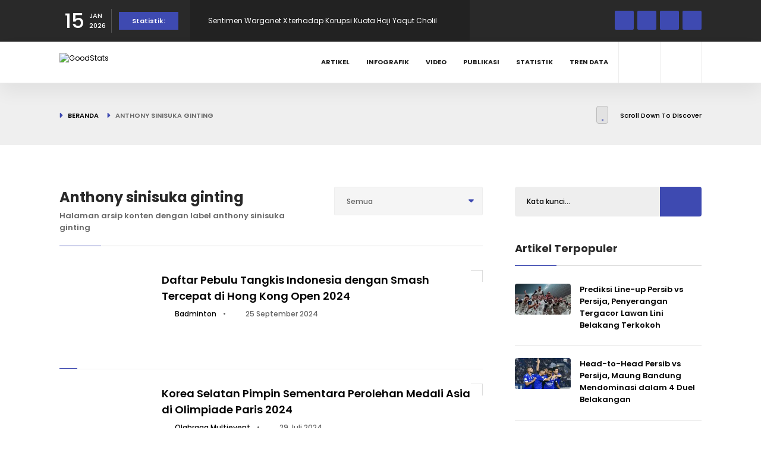

--- FILE ---
content_type: text/html; charset=UTF-8
request_url: https://goodstats.id/label/anthony-sinisuka-ginting
body_size: 8092
content:
<!doctype html>
<html lang="id">

<head>
    <meta charset="utf-8">
    <meta http-equiv="x-ua-compatible" content="ie=edge">
    <meta name="csrf-token" content="a6XdOY8jW2QQROAysE0eiXaqLI7tP7HjT4QmhMEj">
    <meta name="viewport" content="width=device-width, initial-scale=1, minimum-scale=1">
    <link rel="canonical" href="https://goodstats.id/label/anthony-sinisuka-ginting"/>

    <title>Anthony sinisuka ginting - GoodStats</title>

<!-- SEO tag data -->
<meta name="title" content="Anthony sinisuka ginting - GoodStats" />
<meta name="description" content="Halaman arsip konten dengan label anthony sinisuka ginting" />
<meta name="keywords" content="GoodStats,statistik,data">
<meta name="copyright" content="GoodStats">
<meta name="author" content="GoodStats">

    <meta name="robots" content="noindex, nofollow" />
    <meta name="googlebot" content="noindex, nofollow" />
    <meta name="googlebot-news" content="noindex, nofollow" />

<!-- og -->
<meta property="og:type" content="page" />
<meta property="og:title" content="Anthony sinisuka ginting - GoodStats" />
<meta property="og:description" content="Halaman arsip konten dengan label anthony sinisuka ginting" />
<meta property="og:image" content="https://dash.goodstats.id/uploads/options/cover.jpg" />
<meta property="og:url" content="https://goodstats.id/label/anthony-sinisuka-ginting" />
<meta property="og:site_name" content="GoodStats" />

<!-- twitter -->
<meta name="twitter:card" content="summary_large_image" />
<meta name="twitter:site" content="@GoodStatsid" />
<meta name="twitter:creator" content="@GoodStatsid" />
<meta name="twitter:title" content="Anthony sinisuka ginting - GoodStats" />
<meta name="twitter:description" content="Halaman arsip konten dengan label anthony sinisuka ginting" />
<meta name="twitter:image" content="https://dash.goodstats.id/uploads/options/cover.jpg" />
<meta name="twitter:image:alt" content="Anthony sinisuka ginting - GoodStats" />

<!-- favicon -->
<link rel="apple-touch-icon" sizes="180x180" href="https://goodstats.id/apple-touch-icon.png">
<link rel="icon" type="image/png" sizes="32x32" href="https://goodstats.id/favicon.ico">
<link rel="icon" type="image/png" sizes="16x16" href="https://goodstats.id/favicon.ico">
<link rel="manifest" href="https://goodstats.id/site.webmanifest">
<link rel="mask-icon" href="https://goodstats.id/safari-pinned-tab.svg" color="#5bbad5">
<meta name="msapplication-TileColor" content="#ffc40d">
<meta name="theme-color" content="#ffffff">

<link rel="preconnect" href="https://dash.goodstats.id">
<link rel="dns-prefetch" href="https://dash.goodstats.id">

    <link rel="preconnect" href="https://ik.imagekit.io">
    <link rel="dns-prefetch" href="https://ik.imagekit.io">

    <meta property="fb:app_id" content="5586560354762184"/>
<meta name="google-adsense-account" content="ca-pub-2945978044526481">

            <meta property="fb:app_id" content="5586560354762184"/>
<meta name="google-adsense-account" content="ca-pub-2945978044526481">
    
    <link href="https://goodstats.id/css/plugins.min.css?1755045372" rel="stylesheet" type="text/css" />
    <link rel="preload" as="style" href="https://goodstats.id/build/assets/app-JENXgflb.css" /><link rel="stylesheet" href="https://goodstats.id/build/assets/app-JENXgflb.css" />    <link rel="preload" href="https://goodstats.id/vendor/jquery-confirm/jquery-confirm.min.css" as="style"
        onload="this.onload=null;this.rel='stylesheet'">
    <noscript>
        <link rel="stylesheet" href="https://goodstats.id/vendor/jquery-confirm/jquery-confirm.min.css">
    </noscript>


    
            <!-- Google Tag Manager -->
<script async src="https://www.googletagmanager.com/gtag/js?id=G-MGTKBHMJBP"></script>
<script>
window.dataLayer = window.dataLayer || [];
    function gtag(){dataLayer.push(arguments);}
    gtag('js', new Date());

    gtag('config', 'G-MGTKBHMJBP');
</script>
<!-- End Google Tag Manager -->

<!-- Geniee Wrapper Head Tag -->
<!-- <script>
window.gnshbrequest = window.gnshbrequest || {cmd:[]};
  window.gnshbrequest.cmd.push(function(){
    window.gnshbrequest.registerPassback("1538162_goodstats.id_300x250");
    window.gnshbrequest.registerPassback("1538163_goodstats.id_728x90");
    // window.gnshbrequest.registerPassback("1538165_goodstats.id_320x50_overlay");
    window.gnshbrequest.forceInternalRequest();
  });

</script>
<script async src="https://cpt.geniee.jp/hb/v1/217274/919/wrapper.min.js"></script> -->
<!-- /Geniee Wrapper Head Tag -->

<script type="application/javascript" src="//anymind360.com/js/19725/ats.js"></script>
    </head>

<body>
            <!-- Google Tag Manager (noscript) -->
<noscript><iframe src="https://www.googletagmanager.com/ns.html?id=GTM-P3SHCBG"
height="0" width="0" style="display:none;visibility:hidden"></iframe></noscript>
<!-- End Google Tag Manager (noscript) -->

<script>
  window.fbAsyncInit = function() {
    FB.init({
      appId            : '1259900347786285',
      autoLogAppEvents : true,
      xfbml            : true,
      version          : 'v13.0'
    });
  };
</script>
<script async defer crossorigin="anonymous" src="https://connect.facebook.net/en_US/sdk.js"></script>

<!-- Geniee Wrapper Body Tag 1538165_goodstats.id_320x50_overlay -->
<div data-cptid="1538165_goodstats.id_320x50_overlay" style="display: block;">
<script>
  window.gnshbrequest.cmd.push(function() {
    window.gnshbrequest.applyPassback("1538165_goodstats.id_320x50_overlay", "[data-cptid='1538165_goodstats.id_320x50_overlay']");
  });
</script>
</div>
<!-- /Geniee Wrapper Body Tag 1538165_goodstats.id_320x50_overlay -->
    
    
    <div id="main">
        <div class="progress-bar-wrap">
            <div class="progress-bar color-bg"></div>
        </div>

        <header class="main-header">
            <div class="top-bar fl-wrap">
            <div class="container compact">
                <div class="date-holder">
                    <span class="date_num">15</span>
                    <span class="date_mounth">JAN</span>
                    <span class="date_year">2026</span>
                </div>
                                    <div class="header_news-ticker-wrap">
                        <div class="hnt_title">Statistik:</div>
                        <div class="header_news-ticker fl-wrap">
                            <ul>
                                                                    <li>
                                        <a href="https://data.goodstats.id/statistic/game-online-favorit-pria-dan-wanita-indonesia-2025-IZl1m?utm_source=internal&amp;utm_medium=top-bar&amp;utm_campaign=read-top-bar&amp;utm_content=IZl1m" title="Game Online Favorit Pria dan Wanita Indonesia 2025">Game Online Favorit Pria dan Wanita Indonesia 2025</a>
                                    </li>
                                                                    <li>
                                        <a href="https://data.goodstats.id/statistic/sentimen-warganet-x-terhadap-korupsi-kuota-haji-yaqut-cholil-X0Wp0?utm_source=internal&amp;utm_medium=top-bar&amp;utm_campaign=read-top-bar&amp;utm_content=X0Wp0" title="Sentimen Warganet X terhadap Korupsi Kuota Haji Yaqut Cholil">Sentimen Warganet X terhadap Korupsi Kuota Haji Yaqut Cholil</a>
                                    </li>
                                                                    <li>
                                        <a href="https://data.goodstats.id/statistic/sentimen-warganet-tiktok-terhadap-mens-rea-pandji-pragiwaksono-CYzrx?utm_source=internal&amp;utm_medium=top-bar&amp;utm_campaign=read-top-bar&amp;utm_content=CYzrx" title="Sentimen Warganet TikTok terhadap Mens Rea Pandji Pragiwaksono">Sentimen Warganet TikTok terhadap Mens Rea Pandji Pragiwaksono</a>
                                    </li>
                                                                    <li>
                                        <a href="https://data.goodstats.id/statistic/simak-besaran-umk-provinsi-kalimantan-tengah-2026-5BtCb?utm_source=internal&amp;utm_medium=top-bar&amp;utm_campaign=read-top-bar&amp;utm_content=5BtCb" title="Simak Besaran UMK Provinsi Kalimantan Tengah 2026">Simak Besaran UMK Provinsi Kalimantan Tengah 2026</a>
                                    </li>
                                                                    <li>
                                        <a href="https://data.goodstats.id/statistic/54-publik-yakin-indonesia-alami-resesi-pada-2026-9HEA3?utm_source=internal&amp;utm_medium=top-bar&amp;utm_campaign=read-top-bar&amp;utm_content=9HEA3" title="54% Publik Yakin Indonesia Alami Resesi pada 2026">54% Publik Yakin Indonesia Alami Resesi pada 2026</a>
                                    </li>
                                                            </ul>
                        </div>
                        <div class="n_contr-wrap">
                            <div class="n_contr p_btn"><i class="fas fa-caret-left"></i></div>
                            <div class="n_contr n_btn"><i class="fas fa-caret-right"></i></div>
                        </div>
                    </div>
                                <ul class="topbar-social">
                                            <li>
                            <a href="https://www.facebook.com/goodstats.id" target="_blank" rel="nofollow noopener noreferrer" title="Ikuti kami di Facebook"><i class="fab fa-facebook-f"></i></a>
                        </li>
                                                                <li>
                            <a href="https://twitter.com/goodstatsid" target="_blank" rel="nofollow noopener noreferrer" title="Ikuti kami di X"><i class="fab fa-x-twitter"></i></a>
                        </li>
                                                                <li>
                            <a href="https://www.instagram.com/goodstats.id/" target="_blank" rel="nofollow noopener noreferrer" title="Ikuti kami di Instagram"><i class="fab fa-instagram"></i></a>
                        </li>
                                                                <li>
                            <a href="https://www.tiktok.com/@goodstatsid" target="_blank" rel="nofollow noopener noreferrer" title="Ikuti kami di Tiktok"><i class="fab fa-tiktok"></i></a>
                        </li>
                                    </ul>
            </div>
        </div>
    
    <div class="header-inner fl-wrap">
        <div class="container compact">
            <a href="https://goodstats.id" class="logo-holder" title="GoodStats">
                <img class="lazy"
                    src="data:image/svg+xml,%3Csvg xmlns='http://www.w3.org/2000/svg' viewBox='0 0 112 30' class='img-fluid rounded mx-auto d-block' width='112' height='30'%3E%3Crect width='112' height='30' fill='%23cccccc'%3E%3C/rect%3E%3Ctext x='50%25' y='50%25' dominant-baseline='middle' text-anchor='middle' font-family='monospace' font-size='22px' fill='%238f8f8f'%3E%3C/text%3E%3C/svg%3E%3C!--%3Ca download='FILENAME.png' href='[data-uri]...'%3EDownload%3C/a%3E--%3E"
                    data-src="https://dash.goodstats.id/uploads/options/front-logo-dark.svg" alt="GoodStats" height="30" width="112" />
            </a>
            <div class="search_btn htact show_search-btn"><i class="fas fa-search"></i> <span class="header-tooltip">Pencarian</span></div>
                            <div class="srf_btn htact show-reg-form"><i class="fas fa-user"></i> <span class="header-tooltip">Masuk</span></div>
            
            <div class="header-search-wrap novis_sarch">
                <div class="widget-inner">
                    <form class="header-search-form" action="https://goodstats.id/search" method="GET">
                        <input name="q" id="se" type="text" class="search" placeholder="Kata kunci..." value="" />
                        <button class="search-submit" id="submit_btn"><i class="fas fa-search transition"></i> </button>
                    </form>
                </div>
            </div>

            <div class="nav-button-wrap">
                <div class="nav-button">
                    <span></span><span></span><span></span>
                </div>
            </div>

            <!--  navigation -->
            <div class="nav-holder main-menu">
                <nav>
                    <ul>
                                                    <li>
                                <a href="https://goodstats.id/article">Artikel</a>
                            </li>
                                                    <li>
                                <a href="https://goodstats.id/infographic">Infografik</a>
                            </li>
                                                    <li>
                                <a href="https://goodstats.id/video">Video</a>
                            </li>
                                                    <li>
                                <a href="https://goodstats.id/publication">Publikasi</a>
                            </li>
                                                    <li>
                                <a href="https://data.goodstats.id">Statistik</a>
                            </li>
                                                <li>
                            <a href="https://goodstats.id/data-trend">Tren Data</a>
                            <ul>
                                <li>
                                    <a href="https://goodstats.id/data-trend/harga-emas">Harga Emas</a>
                                </li>
                                <li>
                                    <a href="https://goodstats.id/data-trend/harga-bbm">Harga BBM</a>
                                </li>
                            </ul>
                        </li>
                    </ul>
                </nav>
            </div>
            <!-- navigation  end -->
        </div>
    </div>
</header>

        <div id="wrapper">
            <div class="content">
                    <div class="breadcrumbs-header fl-wrap">
        <div class="container compact">
            <div class="breadcrumbs-header_url">
                <a href="https://goodstats.id">Beranda</a>
                <span>Anthony sinisuka ginting</span>
            </div>
            <div class="scroll-down-wrap">
                <div class="mousey">
                    <div class="scroller"></div>
                </div>
                <span>Scroll Down To Discover</span>
            </div>
        </div>
    </div>

    <section>
        <div class="container compact">
            <div class="row">
                <div class="col-md-8">
                    <div class="main-container fl-wrap fix-container-init">
                        <div class="section-title w-60">
                            <h2>Anthony sinisuka ginting</h2>
                            <h4>
                                Halaman arsip konten dengan label anthony sinisuka ginting
                            </h4>

                            <div class="steader_opt steader_opt_abs">
                                <select name="sort" id="list" data-placeholder="Sort" class="style-select no-search-select sort-option">
                                    <option selected>Semua</option>
                                    <option value="article" >Artikel</option>
                                    <option value="infographic" >Infografik</option>
                                    <option value="video" >Video</option>
                                </select>
                            </div>
                        </div>
                        <div class="list-post-wrap">
                                                            <div class="list-post-wrap">
            <div class="list-post pb-4 mb-4 fl-wrap">
            <div class="list-post-media statistic square">
                <a href="https://data.goodstats.id/statistic/daftar-pebulu-tangkis-indonesia-dengan-smash-tercepat-di-hong-kong-open-2024-GIkOY" title="Daftar Pebulu Tangkis Indonesia dengan Smash Tercepat di Hong Kong Open 2024">
                    <div class="bg-wrap">
                        <div class="bg lazy" data-bg="https://ik.imagekit.io/goodid/nyc/goodstats/uploads/statistics/original/2024/09/25/daftar-pebulu-tangkis-indonesia-dengan-smash-tercepat-di-hong-kong-open-2024-AZqrXjfBTF.png?tr=w-620,h-348,fo-center"></div>
                    </div>
                </a>
            </div>
            <div class="list-post-content square">
                <h3><a href="https://data.goodstats.id/statistic/daftar-pebulu-tangkis-indonesia-dengan-smash-tercepat-di-hong-kong-open-2024-GIkOY" title="Daftar Pebulu Tangkis Indonesia dengan Smash Tercepat di Hong Kong Open 2024">Daftar Pebulu Tangkis Indonesia dengan Smash Tercepat di Hong Kong Open 2024</a></h3>
                <span class="post-date">
                                            <span class="d-none d-md-inline">
                            <i class="far fa-folder"></i> <a href="https://goodstats.id/topic/olahraga/badminton" title="Badminton">Badminton</a>
                            <span class="mx-2">•</span>
                        </span>
                                        <i class="far fa-clock"></i> 25 September 2024
                </span>
                <p class="d-none">Daniel Marthin menjadi pebulu tangkis dengan smash tercepat di Hong Kong Open 2024. Kecepatannya mencapai 470,7 km/jam.</p>
            </div>
        </div>
            <div class="list-post pb-4 mb-4 fl-wrap">
            <div class="list-post-media article square">
                <a href="https://goodstats.id/article/korea-selatan-pimpin-sementara-perolehan-medali-olimpiade-paris-2024-OtCe0" title="Korea Selatan Pimpin Sementara Perolehan Medali Asia di Olimpiade Paris 2024">
                    <div class="bg-wrap">
                        <div class="bg lazy" data-bg="https://ik.imagekit.io/goodid/nyc/goodstats/uploads/articles/original/2024/07/29/korea-selatan-pimpin-sementara-perolehan-medali-olimpiade-paris-2024-cDdZlqjhej.jpg?tr=w-857,h-400,fo-center"></div>
                    </div>
                </a>
            </div>
            <div class="list-post-content square">
                <h3><a href="https://goodstats.id/article/korea-selatan-pimpin-sementara-perolehan-medali-olimpiade-paris-2024-OtCe0" title="Korea Selatan Pimpin Sementara Perolehan Medali Asia di Olimpiade Paris 2024">Korea Selatan Pimpin Sementara Perolehan Medali Asia di Olimpiade Paris 2024</a></h3>
                <span class="post-date">
                                            <span class="d-none d-md-inline">
                            <i class="far fa-folder"></i> <a href="https://goodstats.id/topic/olahraga/olahraga-multievent" title="Olahraga Multievent">Olahraga Multievent</a>
                            <span class="mx-2">•</span>
                        </span>
                                        <i class="far fa-clock"></i> 29 Juli 2024
                </span>
                <p class="d-none">Per 28 Juli 2024 23.00 WIB, separuh medali emas diraih negara-negara Asia. Kemenangan Ginting dan Gregoria diharapkan mampu membawa medali bagi Indonesia.</p>
            </div>
        </div>
            <div class="list-post pb-4 mb-4 fl-wrap">
            <div class="list-post-media article square">
                <a href="https://goodstats.id/article/all-indonesian-final-terwujud-ginting-versus-jojo-di-all-england-2024-uTdHD" title="All Indonesian Final Terwujud, Ginting Versus Jojo di All England 2024!">
                    <div class="bg-wrap">
                        <div class="bg lazy" data-bg="https://ik.imagekit.io/goodid/nyc/goodstats/uploads/articles/original/2024/03/17/all-indonesian-final-terwujud-ginting-versus-jojo-di-all-england-2024-HsYCuE3qkN.jpg?tr=w-857,h-400,fo-center"></div>
                    </div>
                </a>
            </div>
            <div class="list-post-content square">
                <h3><a href="https://goodstats.id/article/all-indonesian-final-terwujud-ginting-versus-jojo-di-all-england-2024-uTdHD" title="All Indonesian Final Terwujud, Ginting Versus Jojo di All England 2024!">All Indonesian Final Terwujud, Ginting Versus Jojo di All England 2024!</a></h3>
                <span class="post-date">
                                            <span class="d-none d-md-inline">
                            <i class="far fa-folder"></i> <a href="https://goodstats.id/topic/olahraga/badminton" title="Badminton">Badminton</a>
                            <span class="mx-2">•</span>
                        </span>
                                        <i class="far fa-clock"></i> 17 Maret 2024
                </span>
                <p class="d-none">Indonesia dipastikan menyabet gelar juara tunggal putra All England 2024, setelah kosong selama 30 tahun. Hadiah sebesar US$91.000 menanti mereka.</p>
            </div>
        </div>
            <div class="list-post pb-4 mb-4 fl-wrap">
            <div class="list-post-media article square">
                <a href="https://goodstats.id/article/hasil-indonesia-open-2023-satu-satunya-wakil-indonesia-di-final-belum-berhasil-juara-mS6sU" title="Hasil Indonesia Open 2023: Satu-Satunya Wakil Indonesia di Final Belum Berhasil Juara">
                    <div class="bg-wrap">
                        <div class="bg lazy" data-bg="https://ik.imagekit.io/goodid/nyc/goodstats/uploads/articles/original/2023/06/19/hasil-indonesia-open-2023-satu-satunya-wakil-indonesia-di-final-belum-berhasil-juara-ahhN8js99P.jpg?tr=w-857,h-400,fo-center"></div>
                    </div>
                </a>
            </div>
            <div class="list-post-content square">
                <h3><a href="https://goodstats.id/article/hasil-indonesia-open-2023-satu-satunya-wakil-indonesia-di-final-belum-berhasil-juara-mS6sU" title="Hasil Indonesia Open 2023: Satu-Satunya Wakil Indonesia di Final Belum Berhasil Juara">Hasil Indonesia Open 2023: Satu-Satunya Wakil Indonesia di Final Belum Berhasil Juara</a></h3>
                <span class="post-date">
                                            <span class="d-none d-md-inline">
                            <i class="far fa-folder"></i> <a href="https://goodstats.id/topic/olahraga/badminton" title="Badminton">Badminton</a>
                            <span class="mx-2">•</span>
                        </span>
                                        <i class="far fa-clock"></i> 21 Juni 2023
                </span>
                <p class="d-none">Satu-satunya wakil Indonesia di final, Anthony Sinisuka Ginting harus takluk dari pemenang tunggal putra 2 edisi terakhir asal Denmark, Viktor Axelsen</p>
            </div>
        </div>
            <div class="list-post pb-4 mb-4 fl-wrap">
            <div class="list-post-media article square">
                <a href="https://goodstats.id/article/meski-belum-juara-lagi-selama-10-edisi-gelar-indonesia-di-tunggal-putra-indonesia-open-masih-jadi-yang-terbanyak-23MbH" title="Meski Belum Juara Lagi Selama 10 Edisi, Gelar Indonesia di Tunggal Putra Indonesia Open Masih Jadi yang Terbanyak">
                    <div class="bg-wrap">
                        <div class="bg lazy" data-bg="https://ik.imagekit.io/goodid/nyc/goodstats/uploads/articles/original/2023/06/19/meski-belum-juara-lagi-selama-10-edisi-gelar-indonesia-di-tunggal-putra-indonesia-open-masih-jadi-yang-terbanyak-sB4jk0vGgQ.jpg?tr=w-857,h-400,fo-center"></div>
                    </div>
                </a>
            </div>
            <div class="list-post-content square">
                <h3><a href="https://goodstats.id/article/meski-belum-juara-lagi-selama-10-edisi-gelar-indonesia-di-tunggal-putra-indonesia-open-masih-jadi-yang-terbanyak-23MbH" title="Meski Belum Juara Lagi Selama 10 Edisi, Gelar Indonesia di Tunggal Putra Indonesia Open Masih Jadi yang Terbanyak">Meski Belum Juara Lagi Selama 10 Edisi, Gelar Indonesia di Tunggal Putra Indonesia Open Masih Jadi yang Terbanyak</a></h3>
                <span class="post-date">
                                            <span class="d-none d-md-inline">
                            <i class="far fa-folder"></i> <a href="https://goodstats.id/topic/olahraga/badminton" title="Badminton">Badminton</a>
                            <span class="mx-2">•</span>
                        </span>
                                        <i class="far fa-clock"></i> 20 Juni 2023
                </span>
                <p class="d-none">Indonesia memang belum berhasil meraih podium tertinggi di nomor tunggal putra setelah terakhir kali dicatatkan oleh Simon Santoso pada edisi 2012 lalu</p>
            </div>
        </div>
    </div>
                                                    </div>
                        <div class="clearfix"></div>
                        
                    </div>
                </div>
                <div class="col-md-4">
                    <div class="sidebar-content fl-wrap fixed-bar">
                        <div class="box-widget fl-wrap">
    <div class="box-widget-content">
        <div class="search-widget fl-wrap">
            <form action="https://goodstats.id/search" method="GET">
                <input name="q" id="se12" type="text" class="search" placeholder="Kata kunci..."
                    value="" />
                <button class="search-submit2" id="submit_btn12" aria-label="Submit"><i class="fas fa-search"></i> </button>
            </form>
        </div>
    </div>
</div>

                        
                                                    <div class="box-widget fl-wrap">
    <div class="widget-title">Artikel Terpopuler</div>
    <div class="box-widget-content">
        <div class="post-widget-container fl-wrap">
                            <div class="post-widget-item fl-wrap">
                    <div class="post-widget-item-media">
                        <a href="https://goodstats.id/article/prediksi-line-up-persib-vs-persija-penyerangan-tergacor-lawan-lini-belakang-terkokoh-YgkRo" title="Prediksi Line-up Persib vs Persija, Penyerangan Tergacor Lawan Lini Belakang Terkokoh">
                            <img class="lazy"
                                src="data:image/svg+xml,%3Csvg xmlns='http://www.w3.org/2000/svg' viewBox='0 0 94 63' class='img-fluid rounded mx-auto d-block' width='94' height='63'%3E%3Crect width='94' height='63' fill='%23cccccc'%3E%3C/rect%3E%3Ctext x='50%25' y='50%25' dominant-baseline='middle' text-anchor='middle' font-family='monospace' font-size='22px' fill='%238f8f8f'%3E%3C/text%3E%3C/svg%3E%3C!--%3Ca download='FILENAME.png' href='[data-uri]...'%3EDownload%3C/a%3E--%3E"
                                data-src="https://ik.imagekit.io/goodid/nyc/goodstats/uploads/articles/original/2026/01/11/prediksi-line-up-persib-vs-persija-penyerangan-tergacor-lawan-lini-belakang-terkokoh-svDrxtQQrq.png?tr=w-180,h-100,fo-center" alt="Prediksi Line-up Persib vs Persija, Penyerangan Tergacor Lawan Lini Belakang Terkokoh" height="63" width="94" />
                        </a>
                    </div>
                    <div class="post-widget-item-content pt-0">
                        <h4><a href="https://goodstats.id/article/prediksi-line-up-persib-vs-persija-penyerangan-tergacor-lawan-lini-belakang-terkokoh-YgkRo" title="Prediksi Line-up Persib vs Persija, Penyerangan Tergacor Lawan Lini Belakang Terkokoh">Prediksi Line-up Persib vs Persija, Penyerangan Tergacor Lawan Lini Belakang Terkokoh</a></h4>
                    </div>
                </div>
                            <div class="post-widget-item fl-wrap">
                    <div class="post-widget-item-media">
                        <a href="https://goodstats.id/article/head-to-head-persib-vs-persija-macan-kemayoran-unggul-tipis-jumlah-victory-JrDUG" title="Head-to-Head Persib vs Persija, Maung Bandung Mendominasi dalam 4 Duel Belakangan">
                            <img class="lazy"
                                src="data:image/svg+xml,%3Csvg xmlns='http://www.w3.org/2000/svg' viewBox='0 0 94 63' class='img-fluid rounded mx-auto d-block' width='94' height='63'%3E%3Crect width='94' height='63' fill='%23cccccc'%3E%3C/rect%3E%3Ctext x='50%25' y='50%25' dominant-baseline='middle' text-anchor='middle' font-family='monospace' font-size='22px' fill='%238f8f8f'%3E%3C/text%3E%3C/svg%3E%3C!--%3Ca download='FILENAME.png' href='[data-uri]...'%3EDownload%3C/a%3E--%3E"
                                data-src="https://ik.imagekit.io/goodid/nyc/goodstats/uploads/articles/original/2026/01/11/head-to-head-persib-vs-persija-macan-kemayoran-unggul-tipis-jumlah-victory-ErATd0gv8n.jpg?tr=w-180,h-100,fo-center" alt="Head-to-Head Persib vs Persija, Maung Bandung Mendominasi dalam 4 Duel Belakangan" height="63" width="94" />
                        </a>
                    </div>
                    <div class="post-widget-item-content pt-0">
                        <h4><a href="https://goodstats.id/article/head-to-head-persib-vs-persija-macan-kemayoran-unggul-tipis-jumlah-victory-JrDUG" title="Head-to-Head Persib vs Persija, Maung Bandung Mendominasi dalam 4 Duel Belakangan">Head-to-Head Persib vs Persija, Maung Bandung Mendominasi dalam 4 Duel Belakangan</a></h4>
                    </div>
                </div>
                            <div class="post-widget-item fl-wrap">
                    <div class="post-widget-item-media">
                        <a href="https://goodstats.id/article/5-merek-minuman-teh-kemasan-paling-digemari-konsumen-indonesia-BLiiV" title="5 Merek Minuman Teh Kemasan Paling Digemari Konsumen Indonesia">
                            <img class="lazy"
                                src="data:image/svg+xml,%3Csvg xmlns='http://www.w3.org/2000/svg' viewBox='0 0 94 63' class='img-fluid rounded mx-auto d-block' width='94' height='63'%3E%3Crect width='94' height='63' fill='%23cccccc'%3E%3C/rect%3E%3Ctext x='50%25' y='50%25' dominant-baseline='middle' text-anchor='middle' font-family='monospace' font-size='22px' fill='%238f8f8f'%3E%3C/text%3E%3C/svg%3E%3C!--%3Ca download='FILENAME.png' href='[data-uri]...'%3EDownload%3C/a%3E--%3E"
                                data-src="https://ik.imagekit.io/goodid/nyc/goodstats/uploads/articles/original/2026/01/04/5-merek-minuman-teh-kemasan-paling-digemari-konsumen-indonesia-xcMLrGOeNG.jpg?tr=w-180,h-100,fo-center" alt="5 Merek Minuman Teh Kemasan Paling Digemari Konsumen Indonesia" height="63" width="94" />
                        </a>
                    </div>
                    <div class="post-widget-item-content pt-0">
                        <h4><a href="https://goodstats.id/article/5-merek-minuman-teh-kemasan-paling-digemari-konsumen-indonesia-BLiiV" title="5 Merek Minuman Teh Kemasan Paling Digemari Konsumen Indonesia">5 Merek Minuman Teh Kemasan Paling Digemari Konsumen Indonesia</a></h4>
                    </div>
                </div>
                            <div class="post-widget-item fl-wrap">
                    <div class="post-widget-item-media">
                        <a href="https://goodstats.id/article/10-provinsi-dengan-bumd-terbanyak-di-indonesia-jawa-tengah-memimpin-GA9mz" title="10 Provinsi dengan BUMD Terbanyak, Jawa Tengah Memimpin">
                            <img class="lazy"
                                src="data:image/svg+xml,%3Csvg xmlns='http://www.w3.org/2000/svg' viewBox='0 0 94 63' class='img-fluid rounded mx-auto d-block' width='94' height='63'%3E%3Crect width='94' height='63' fill='%23cccccc'%3E%3C/rect%3E%3Ctext x='50%25' y='50%25' dominant-baseline='middle' text-anchor='middle' font-family='monospace' font-size='22px' fill='%238f8f8f'%3E%3C/text%3E%3C/svg%3E%3C!--%3Ca download='FILENAME.png' href='[data-uri]...'%3EDownload%3C/a%3E--%3E"
                                data-src="https://ik.imagekit.io/goodid/nyc/goodstats/uploads/articles/original/2026/01/09/10-provinsi-dengan-bumd-terbanyak-di-indonesia-jawa-tengah-memimpin-W4e0WCo438.jpg?tr=w-180,h-100,fo-center" alt="10 Provinsi dengan BUMD Terbanyak, Jawa Tengah Memimpin" height="63" width="94" />
                        </a>
                    </div>
                    <div class="post-widget-item-content pt-0">
                        <h4><a href="https://goodstats.id/article/10-provinsi-dengan-bumd-terbanyak-di-indonesia-jawa-tengah-memimpin-GA9mz" title="10 Provinsi dengan BUMD Terbanyak, Jawa Tengah Memimpin">10 Provinsi dengan BUMD Terbanyak, Jawa Tengah Memimpin</a></h4>
                    </div>
                </div>
                            <div class="post-widget-item fl-wrap">
                    <div class="post-widget-item-media">
                        <a href="https://goodstats.id/article/jelang-duel-psbs-vs-bhayangkara-fc-tim-badai-pasifik-tak-terkalahkan-hadapi-tim-promosi-f3J4D" title="Jelang Duel PSBS vs Bhayangkara FC, Tim Badai Pasifik Tak Terkalahkan Hadapi Tim Promosi">
                            <img class="lazy"
                                src="data:image/svg+xml,%3Csvg xmlns='http://www.w3.org/2000/svg' viewBox='0 0 94 63' class='img-fluid rounded mx-auto d-block' width='94' height='63'%3E%3Crect width='94' height='63' fill='%23cccccc'%3E%3C/rect%3E%3Ctext x='50%25' y='50%25' dominant-baseline='middle' text-anchor='middle' font-family='monospace' font-size='22px' fill='%238f8f8f'%3E%3C/text%3E%3C/svg%3E%3C!--%3Ca download='FILENAME.png' href='[data-uri]...'%3EDownload%3C/a%3E--%3E"
                                data-src="https://ik.imagekit.io/goodid/nyc/goodstats/uploads/articles/original/2026/01/12/jelang-duel-psbs-vs-bhayangkara-fc-tim-badai-pasifik-tak-terkalahkan-hadapi-tim-promosi-uy6TcRbfCe.jpg?tr=w-180,h-100,fo-center" alt="Jelang Duel PSBS vs Bhayangkara FC, Tim Badai Pasifik Tak Terkalahkan Hadapi Tim Promosi" height="63" width="94" />
                        </a>
                    </div>
                    <div class="post-widget-item-content pt-0">
                        <h4><a href="https://goodstats.id/article/jelang-duel-psbs-vs-bhayangkara-fc-tim-badai-pasifik-tak-terkalahkan-hadapi-tim-promosi-f3J4D" title="Jelang Duel PSBS vs Bhayangkara FC, Tim Badai Pasifik Tak Terkalahkan Hadapi Tim Promosi">Jelang Duel PSBS vs Bhayangkara FC, Tim Badai Pasifik Tak Terkalahkan Hadapi Tim Promosi</a></h4>
                    </div>
                </div>
                    </div>
    </div>
</div>
                                            </div>
                </div>
            </div>
            <div class="limit-box fl-wrap"></div>
        </div>
    </section>

                </div>

            <footer class="fl-wrap main-footer">
    <div class="container compact">
        <div class="footer-widget-wrap fl-wrap">
            <div class="row">
                <div class="col-md-4">
                    <div class="footer-widget">
                        <div class="footer-widget-content">
                            <a href="https://goodstats.id" class="footer-logo" title="GoodStats">
                                <img class="lazy"
                                    src="data:image/svg+xml,%3Csvg xmlns='http://www.w3.org/2000/svg' viewBox='0 0 157 42' class='img-fluid rounded mx-auto d-block' width='157' height='42'%3E%3Crect width='157' height='42' fill='%23cccccc'%3E%3C/rect%3E%3Ctext x='50%25' y='50%25' dominant-baseline='middle' text-anchor='middle' font-family='monospace' font-size='22px' fill='%238f8f8f'%3E%3C/text%3E%3C/svg%3E%3C!--%3Ca download='FILENAME.png' href='[data-uri]...'%3EDownload%3C/a%3E--%3E"
                                    data-src="https://dash.goodstats.id/uploads/options/front-logo-light.svg" alt="GoodStats" height="42" width="157" />
                            </a>
                            <p>Berjalan lebih jauh, menyelam lebih dalam, jelajahi beragam data.</p>
                            <div class="footer-social fl-wrap">
                                <ul>
                                                                            <li>
                                            <a href="https://www.facebook.com/goodstats.id" target="_blank" rel="nofollow noopener noreferrer" title="Ikuti kami di Facebook"><i class="fab fa-facebook-f"></i></a>
                                        </li>
                                                                                                                <li>
                                            <a href="https://twitter.com/goodstatsid" target="_blank" rel="nofollow noopener noreferrer" title="Ikuti kami di X"><i class="fab fa-x-twitter"></i></a>
                                        </li>
                                                                                                                <li>
                                            <a href="https://www.instagram.com/goodstats.id/" target="_blank" rel="nofollow noopener noreferrer" title="Ikuti kami di Instagram"><i class="fab fa-instagram"></i></a>
                                        </li>
                                                                                                                <li>
                                            <a href="https://www.tiktok.com/@goodstatsid" target="_blank" rel="nofollow noopener noreferrer" title="Ikuti kami di Tiktok"><i class="fab fa-tiktok"></i></a>
                                        </li>
                                                                    </ul>
                            </div>
                        </div>
                    </div>
                </div>

                <div class="col-md-4">
                    <div class="footer-widget">
                        <div class="footer-widget-title">Kategori Konten </div>
                        <div class="footer-widget-content">
                            <div class="footer-list footer-box fl-wrap">
                                <ul>
                                                                            <li>
                                            <a href="https://goodstats.id/article?utm_source=internal&amp;utm_medium=footer&amp;utm_campaign=Explore Artikel">Artikel</a>
                                        </li>
                                                                            <li>
                                            <a href="https://goodstats.id/infographic?utm_source=internal&amp;utm_medium=footer&amp;utm_campaign=Explore Infografik">Infografik</a>
                                        </li>
                                                                            <li>
                                            <a href="https://goodstats.id/video?utm_source=internal&amp;utm_medium=footer&amp;utm_campaign=Explore Video">Video</a>
                                        </li>
                                                                            <li>
                                            <a href="https://data.goodstats.id?utm_source=internal&amp;utm_medium=footer&amp;utm_campaign=Explore Statistik">Statistik</a>
                                        </li>
                                                                    </ul>
                            </div>
                        </div>
                    </div>
                </div>

                <div class="col-md-4">
                    <div class="footer-widget">
                        <div class="footer-widget-title">Tautan</div>
                        <div class="footer-widget-content">
                            <div class="footer-list footer-box fl-wrap">
                                <ul>
                                                                            <li>
                                            <a href="https://goodstats.id/page/about">Tentang GoodStats</a>
                                        </li>
                                                                            <li>
                                            <a href="https://goodstats.id/page/about">Hubungi Kami</a>
                                        </li>
                                                                            <li>
                                            <a href="https://goodstats.id/page/pedoman-media-siber">Pedoman Media Siber</a>
                                        </li>
                                                                            <li>
                                            <a href="https://impact.goodnews.id/">Impact</a>
                                        </li>
                                                                    </ul>
                            </div>
                        </div>
                    </div>
                </div>

                
            </div>
        </div>
    </div>
    <div class="footer-bottom fl-wrap">
        <div class="container compact">
            <div class="copyright"><span>&#169; GoodStats v3.0.7.</span> Hak cipta dilindungi Undang-undang. </div>
            <div class="to-top"> <i class="fas fa-caret-up"></i></div>
                            <div class="subfooter-nav">
                    <ul>
                                                    <li>
                                <a href="https://goodstats.id/page/aturan">Aturan</a>
                            </li>
                                                    <li>
                                <a href="https://goodstats.id/page/privasi">Kebijakan Privasi</a>
                            </li>
                                            </ul>
                </div>
                    </div>
    </div>
</footer>
        </div>

                    <div class="main-register-container">
    <div class="reg-overlay close-reg-form"></div>
    <div class="main-register-holder">
        <div class="main-register-wrap fl-wrap">
            <div class="main-register tabs-act fl-wrap">
                <ul class="tabs-menu">
                    <li class="current">
                        <a href="#tab-1"><i class="fa fa-sign-in-alt"></i> Masuk</a>
                    </li>
                                    </ul>
                <div class="close-modal close-reg-form"><i class="fa fa-times"></i></div>
                <div id="tabs-container">
                    <div class="tab">
                        <div id="tab-1" class="tab-content first-tab">
                                                                                    <div class="custom-form">
                                <form method="post" action="https://goodstats.id/login" name="registerform">
                                    <input type="hidden" name="_token" value="a6XdOY8jW2QQROAysE0eiXaqLI7tP7HjT4QmhMEj" autocomplete="off">
                                    <label>
                                        Username / Alamat Surel <span>*</span>
                                    </label>
                                    <input name="login" type="text" onClick="this.select()" value="" required>
                                                                        <label>
                                        Sandi <span>*</span>
                                    </label>
                                    <input name="password" type="password" onClick="this.select()" value="" required>
                                                                        <div class="filter-tags">
                                        <input id="check-a" type="checkbox" name="remember">
                                        <label for="check-a">Ingat di perangkat ini</label>
                                    </div>
                                    <div class="lost_password">
                                        <a href="https://dash.goodstats.id/password/reset" target="_blank">Lupa Sandi?</a>
                                    </div>
                                    <div class="clearfix"></div>
                                    <button type="submit" class="log-submit-btn color-bg"><span>Masuk</span></button>
                                                                    </form>
                            </div>
                        </div>

                                            </div>

                                            <div class="log-separator fl-wrap"><span>atau</span></div>
                        <div class="soc-log  fl-wrap">
                            <p>Untuk mempercepat proses masuk atau pembuatan akun, bisa memakai akun media sosial.</p>
                            <a href="https://goodstats.id/auth/google/redirect"><i class="fa-brands fa-google"></i> Hubungkan dengan Google</a>
                            <a href="https://goodstats.id/auth/facebook/redirect"><i class="fa-brands fa-square-facebook"></i> Hubungkan dengan Facebook</a>
                        </div>
                                    </div>
            </div>
        </div>
    </div>
</div>
        
        
            </div>

    
    <script src="https://goodstats.id/js/jquery.min.js"></script>
    <script src="https://goodstats.id/js/plugins.js"></script>
    <script defer src="https://goodstats.id/vendor/jquery-confirm/jquery-confirm.min.js"></script>
    <script defer src="https://goodstats.id/vendor/wikipedia/wikipedia-preview.js"></script>
    <script src="https://goodstats.id/vendor/sticky-sidebar/ResizeSensor.min.js"></script>
    <script src="https://goodstats.id/vendor/sticky-sidebar/sticky-sidebar.min.js"></script>
    <script src="https://goodstats.id/js/scripts.min.js?1755557564"></script>
    <script src="https://goodstats.id/js/custom.min.js?1755557564"></script>
    <script src="https://goodstats.id/vendor/lazyload/lazyload.min.js"></script>
    <script>
            </script>

            <!-- footer script -->
<script async type="application/javascript"
        src="https://news.google.com/swg/js/v1/swg-basic.js"></script>
<script>
  (self.SWG_BASIC = self.SWG_BASIC || []).push( basicSubscriptions => {
    basicSubscriptions.init({
      type: "NewsArticle",
      isPartOfType: ["Product"],
      isPartOfProductId: "CAow9_DJCw:openaccess",
      clientOptions: { theme: "light", lang: "id" },
    });
  });
</script>
    
        <script>
        $('.sort-option').on('change', function(e) {
            let t = $(this);
            if (t.val() == '') {
                location.href = "https://goodstats.id/label/anthony-sinisuka-ginting"
            } else {
                location.href = "https://goodstats.id/label/anthony-sinisuka-ginting?sort=" + t.val()
            }
        });
    </script>
<script src="https://hcaptcha.com/1/api.js?" async defer></script>

<script defer src="https://static.cloudflareinsights.com/beacon.min.js/vcd15cbe7772f49c399c6a5babf22c1241717689176015" integrity="sha512-ZpsOmlRQV6y907TI0dKBHq9Md29nnaEIPlkf84rnaERnq6zvWvPUqr2ft8M1aS28oN72PdrCzSjY4U6VaAw1EQ==" data-cf-beacon='{"version":"2024.11.0","token":"5378e8dfca6f4a3888a9812997a8538c","r":1,"server_timing":{"name":{"cfCacheStatus":true,"cfEdge":true,"cfExtPri":true,"cfL4":true,"cfOrigin":true,"cfSpeedBrain":true},"location_startswith":null}}' crossorigin="anonymous"></script>
<script>(function(){function c(){var b=a.contentDocument||a.contentWindow.document;if(b){var d=b.createElement('script');d.innerHTML="window.__CF$cv$params={r:'9be6c2f9ead6fa0f',t:'MTc2ODQ5NDY2Nw=='};var a=document.createElement('script');a.src='/cdn-cgi/challenge-platform/scripts/jsd/main.js';document.getElementsByTagName('head')[0].appendChild(a);";b.getElementsByTagName('head')[0].appendChild(d)}}if(document.body){var a=document.createElement('iframe');a.height=1;a.width=1;a.style.position='absolute';a.style.top=0;a.style.left=0;a.style.border='none';a.style.visibility='hidden';document.body.appendChild(a);if('loading'!==document.readyState)c();else if(window.addEventListener)document.addEventListener('DOMContentLoaded',c);else{var e=document.onreadystatechange||function(){};document.onreadystatechange=function(b){e(b);'loading'!==document.readyState&&(document.onreadystatechange=e,c())}}}})();</script></body>

</html>


--- FILE ---
content_type: application/javascript; charset=UTF-8
request_url: https://goodstats.id/cdn-cgi/challenge-platform/h/b/scripts/jsd/d251aa49a8a3/main.js?
body_size: 8356
content:
window._cf_chl_opt={AKGCx8:'b'};~function(N6,ej,eI,eQ,ek,ey,ed,eV,N0,N1){N6=B,function(e,N,NI,N5,x,G){for(NI={e:265,N:445,x:255,G:282,g:285,f:251,S:422,l:260,v:371},N5=B,x=e();!![];)try{if(G=parseInt(N5(NI.e))/1+parseInt(N5(NI.N))/2+parseInt(N5(NI.x))/3+-parseInt(N5(NI.G))/4+-parseInt(N5(NI.g))/5*(-parseInt(N5(NI.f))/6)+parseInt(N5(NI.S))/7*(parseInt(N5(NI.l))/8)+-parseInt(N5(NI.v))/9,G===N)break;else x.push(x.shift())}catch(g){x.push(x.shift())}}(o,398224),ej=this||self,eI=ej[N6(249)],eQ=null,ek=em(),ey=function(G5,G4,G1,G0,xa,xV,xd,Nl,N,x,G,g){return G5={e:280,N:224,x:425,G:432,g:360},G4={e:358,N:221,x:388,G:387,g:375,f:300,S:363,l:382,v:400,P:413,A:375,L:333,U:274,h:411,z:388,C:375,s:300,E:388,O:269,n:356,W:323,K:311,R:220,T:358,Z:221,j:356,I:236,Q:455,J:336,b:364,c:318,H:413,i:270,D:366,F:413,m:375,k:423,M:229,y:385,d:329,V:375,a:429,X:242,Y:375},G1={e:324,N:314,x:392,G:275,g:299,f:301,S:321},G0={e:220},xa={e:239,N:321,x:242,G:415,g:228,f:352,S:429,l:228,v:257,P:220,A:420,L:411,U:356,h:220,z:439,C:420,s:356,E:220,O:460,n:439,W:404,K:356,R:313,T:375,Z:366,j:440,I:296,Q:276,J:415,b:228,c:352,H:460,i:220,D:420,F:356,m:220,k:326,M:356,y:295,d:356,V:366,a:220,X:411,Y:306,t0:356,t1:286,t2:448,t3:269,t4:302,t5:278,t6:437,t7:356,t8:388,t9:256,tt:393,to:286,tu:329},xV={e:339,N:246},xd={e:339,N:242},Nl=N6,N={'HmJBE':Nl(G5.e),'EmHDb':function(f,S){return f(S)},'IELuD':function(f,S){return f<S},'OcVHe':function(f,S){return f+S},'lSLJv':function(f,S){return f<S},'BcrUl':function(f,S){return S==f},'VTlcJ':function(f,S){return S==f},'wbDSw':function(f,S){return f>S},'OicDr':function(f,S){return f-S},'Jjgzh':function(f,S){return S==f},'VfSdO':function(f,S){return f<S},'CoieK':function(f,S){return f|S},'LkwMN':function(f,S){return S!==f},'qfgyt':function(f,S){return f-S},'HXkcP':function(f,S){return f|S},'SYvzO':function(f,S){return f-S},'CsfGD':function(f,S){return f(S)},'FQevi':function(f,S){return f<<S},'hOFlO':function(f,S){return f<S},'dnkRE':function(f,S){return S|f},'SIPlU':function(f,S){return S==f},'EeeSP':function(f,S){return f-S},'vjupZ':function(f,S){return f(S)},'fpYQi':function(f,S){return S==f},'POwTx':function(f,S){return f-S},'gsPnj':function(f,S,l){return f(S,l)},'WBMzP':function(f,S){return S!==f},'wFyaI':function(f,S){return S==f},'kNLuV':function(f,S){return f>S},'VpoKS':function(f,S){return S!=f},'gvXjB':Nl(G5.N),'DyDqy':function(f,S){return f==S},'zXLFF':function(f,S){return f*S},'pSxkj':function(f,S){return S!=f},'PhdKf':function(f,S){return f&S},'tOpNe':Nl(G5.x),'rPQzE':function(f,S){return f>S},'PSgiz':function(f,S){return S!=f},'hkgyE':function(f,S){return f&S},'MjQQN':function(f,S){return S==f},'goerL':function(f,S){return f(S)},'VfiFj':function(f,S){return f!=S},'WeeqK':function(f,S){return S*f},'zDCRW':function(f,S){return f(S)},'TKCkC':function(f,S){return f-S}},x=String[Nl(G5.G)],G={'h':function(f,Nv,S,l){return Nv=Nl,S={},S[Nv(xV.e)]=N[Nv(xV.N)],l=S,f==null?'':G.g(f,6,function(P,NP){return NP=Nv,l[NP(xd.e)][NP(xd.N)](P)})},'g':function(S,P,A,NA,L,U,z,C,s,E,O,W,K,R,T,Z,j,I){if(NA=Nl,S==null)return'';for(U={},z={},C='',s=2,E=3,O=2,W=[],K=0,R=0,T=0;N[NA(xa.e)](T,S[NA(xa.N)]);T+=1)if(Z=S[NA(xa.x)](T),Object[NA(xa.G)][NA(xa.g)][NA(xa.f)](U,Z)||(U[Z]=E++,z[Z]=!0),j=N[NA(xa.S)](C,Z),Object[NA(xa.G)][NA(xa.g)][NA(xa.f)](U,j))C=j;else{if(Object[NA(xa.G)][NA(xa.l)][NA(xa.f)](z,C)){if(NA(xa.v)===NA(xa.v)){if(256>C[NA(xa.P)](0)){for(L=0;N[NA(xa.A)](L,O);K<<=1,N[NA(xa.L)](R,P-1)?(R=0,W[NA(xa.U)](A(K)),K=0):R++,L++);for(I=C[NA(xa.h)](0),L=0;8>L;K=I&1.73|K<<1,N[NA(xa.z)](R,P-1)?(R=0,W[NA(xa.U)](A(K)),K=0):R++,I>>=1,L++);}else{for(I=1,L=0;N[NA(xa.C)](L,O);K=I|K<<1.91,N[NA(xa.z)](R,P-1)?(R=0,W[NA(xa.s)](A(K)),K=0):R++,I=0,L++);for(I=C[NA(xa.E)](0),L=0;N[NA(xa.O)](16,L);K=I&1|K<<1.29,N[NA(xa.n)](R,N[NA(xa.W)](P,1))?(R=0,W[NA(xa.K)](A(K)),K=0):R++,I>>=1,L++);}s--,N[NA(xa.R)](0,s)&&(s=Math[NA(xa.T)](2,O),O++),delete z[C]}else N[NA(xa.Z)](x,G)}else for(I=U[C],L=0;N[NA(xa.j)](L,O);K=N[NA(xa.I)](K<<1,I&1),N[NA(xa.n)](R,P-1)?(R=0,W[NA(xa.s)](A(K)),K=0):R++,I>>=1,L++);C=(s--,s==0&&(s=Math[NA(xa.T)](2,O),O++),U[j]=E++,String(Z))}if(N[NA(xa.Q)]('',C)){if(Object[NA(xa.J)][NA(xa.b)][NA(xa.c)](z,C)){if(N[NA(xa.H)](256,C[NA(xa.i)](0))){for(L=0;N[NA(xa.D)](L,O);K<<=1,P-1==R?(R=0,W[NA(xa.F)](N[NA(xa.Z)](A,K)),K=0):R++,L++);for(I=C[NA(xa.m)](0),L=0;8>L;K=N[NA(xa.I)](K<<1.79,I&1.11),R==N[NA(xa.k)](P,1)?(R=0,W[NA(xa.M)](N[NA(xa.Z)](A,K)),K=0):R++,I>>=1,L++);}else{for(I=1,L=0;L<O;K=N[NA(xa.y)](K<<1,I),P-1==R?(R=0,W[NA(xa.d)](N[NA(xa.V)](A,K)),K=0):R++,I=0,L++);for(I=C[NA(xa.a)](0),L=0;16>L;K=K<<1.58|1.86&I,N[NA(xa.X)](R,N[NA(xa.Y)](P,1))?(R=0,W[NA(xa.t0)](N[NA(xa.t1)](A,K)),K=0):R++,I>>=1,L++);}s--,s==0&&(s=Math[NA(xa.T)](2,O),O++),delete z[C]}else for(I=U[C],L=0;L<O;K=N[NA(xa.t2)](K,1)|I&1.3,R==P-1?(R=0,W[NA(xa.M)](A(K)),K=0):R++,I>>=1,L++);s--,s==0&&O++}for(I=2,L=0;N[NA(xa.t3)](L,O);K=N[NA(xa.t4)](K<<1.71,I&1),N[NA(xa.t5)](R,N[NA(xa.t6)](P,1))?(R=0,W[NA(xa.t7)](N[NA(xa.t8)](A,K)),K=0):R++,I>>=1,L++);for(;;)if(K<<=1,N[NA(xa.t9)](R,N[NA(xa.tt)](P,1))){W[NA(xa.s)](N[NA(xa.to)](A,K));break}else R++;return W[NA(xa.tu)]('')},'j':function(f,NL,xY,l,P,A){if(NL=Nl,N[NL(G1.e)](NL(G1.N),NL(G1.N)))xY={e:392,N:407},l={},l[NL(G1.x)]=function(L,U){return U===L},P=l,A=S(),N[NL(G1.G)](l,A.r,function(E,NU){NU=NL,P[NU(xY.e)](typeof U,NU(xY.N))&&C(E),z()}),A.e&&U(NL(G1.g),A.e);else return f==null?'':N[NL(G1.f)]('',f)?null:G.i(f[NL(G1.S)],32768,function(l,Nh){return Nh=NL,f[Nh(G0.e)](l)})},'i':function(S,P,A,Nz,L,U,z,C,s,E,O,W,K,R,T,Z,j,I,i,Q,J,H){for(Nz=Nl,L={},L[Nz(G4.e)]=function(D,F){return D<<F},L[Nz(G4.N)]=function(D,F){return D&F},U=L,z=[],C=4,s=4,E=3,O=[],R=N[Nz(G4.x)](A,0),T=P,Z=1,W=0;N[Nz(G4.G)](3,W);z[W]=W,W+=1);for(j=0,I=Math[Nz(G4.g)](2,2),K=1;N[Nz(G4.f)](K,I);)for(Q=N[Nz(G4.S)][Nz(G4.l)]('|'),J=0;!![];){switch(Q[J++]){case'0':N[Nz(G4.v)](0,T)&&(T=P,R=A(Z++));continue;case'1':H=R&T;continue;case'2':j|=N[Nz(G4.P)](0<H?1:0,K);continue;case'3':T>>=1;continue;case'4':K<<=1;continue}break}switch(j){case 0:for(j=0,I=Math[Nz(G4.A)](2,8),K=1;N[Nz(G4.L)](K,I);H=N[Nz(G4.U)](R,T),T>>=1,N[Nz(G4.h)](0,T)&&(T=P,R=N[Nz(G4.z)](A,Z++)),j|=(0<H?1:0)*K,K<<=1);i=x(j);break;case 1:for(j=0,I=Math[Nz(G4.C)](2,16),K=1;N[Nz(G4.s)](K,I);H=R&T,T>>=1,T==0&&(T=P,R=N[Nz(G4.E)](A,Z++)),j|=(N[Nz(G4.O)](0,H)?1:0)*K,K<<=1);i=x(j);break;case 2:return''}for(W=z[3]=i,O[Nz(G4.n)](i);;)if(Nz(G4.W)===N[Nz(G4.K)]){for(F=1,I=0;j<M;i=V<<1.98|T,X==Y-1?(t0=0,t1[Nz(G4.n)](t2(t3)),t4=0):t5++,t6=0,y++);for(t7=t8[Nz(G4.R)](0),t9=0;16>tt;tu=U[Nz(G4.T)](tB,1)|U[Nz(G4.Z)](te,1),tN==tx-1?(tG=0,tg[Nz(G4.j)](tf(tS)),tl=0):tv++,tP>>=1,to++);}else{if(N[Nz(G4.I)](Z,S))return'';for(j=0,I=Math[Nz(G4.g)](2,E),K=1;N[Nz(G4.Q)](K,I);H=N[Nz(G4.J)](R,T),T>>=1,N[Nz(G4.b)](0,T)&&(T=P,R=N[Nz(G4.c)](A,Z++)),j|=N[Nz(G4.H)](0<H?1:0,K),K<<=1);switch(i=j){case 0:for(j=0,I=Math[Nz(G4.C)](2,8),K=1;N[Nz(G4.i)](K,I);H=R&T,T>>=1,0==T&&(T=P,R=N[Nz(G4.D)](A,Z++)),j|=N[Nz(G4.F)](0<H?1:0,K),K<<=1);z[s++]=x(j),i=s-1,C--;break;case 1:for(j=0,I=Math[Nz(G4.m)](2,16),K=1;I!=K;H=R&T,T>>=1,0==T&&(T=P,R=A(Z++)),j|=N[Nz(G4.k)](0<H?1:0,K),K<<=1);z[s++]=N[Nz(G4.M)](x,j),i=N[Nz(G4.y)](s,1),C--;break;case 2:return O[Nz(G4.d)]('')}if(0==C&&(C=Math[Nz(G4.V)](2,E),E++),z[i])i=z[i];else if(s===i)i=N[Nz(G4.a)](W,W[Nz(G4.X)](0));else return null;O[Nz(G4.j)](i),z[s++]=W+i[Nz(G4.X)](0),C--,W=i,0==C&&(C=Math[Nz(G4.Y)](2,E),E++)}}},g={},g[Nl(G5.g)]=G.h,g}(),ed={},ed[N6(444)]='o',ed[N6(330)]='s',ed[N6(380)]='u',ed[N6(342)]='z',ed[N6(397)]='n',ed[N6(369)]='I',ed[N6(348)]='b',eV=ed,ej[N6(241)]=function(N,x,G,g,GU,GL,GA,NE,S,A,L,U,h,z,C){if(GU={e:343,N:345,x:346,G:343,g:409,f:395,S:394,l:308,v:235,P:403,A:321,L:244,U:452,h:243,z:327,C:284,s:408,E:319},GL={e:259,N:321,x:398},GA={e:415,N:228,x:352,G:356},NE=N6,S={'vzOgJ':function(s,E){return s<E},'Ocihe':function(s,E){return s===E},'oIhnd':function(s,E){return s+E},'IqzDL':function(s,E,O){return s(E,O)},'WdlAc':function(s,E){return s+E},'YjBGS':function(s,E){return s+E}},null===x||x===void 0)return g;for(A=eY(x),N[NE(GU.e)][NE(GU.N)]&&(A=A[NE(GU.x)](N[NE(GU.G)][NE(GU.N)](x))),A=N[NE(GU.g)][NE(GU.f)]&&N[NE(GU.S)]?N[NE(GU.g)][NE(GU.f)](new N[(NE(GU.S))](A)):function(s,NO,E){for(NO=NE,s[NO(GL.e)](),E=0;E<s[NO(GL.N)];s[E]===s[E+1]?s[NO(GL.x)](E+1,1):E+=1);return s}(A),L='nAsAaAb'.split('A'),L=L[NE(GU.l)][NE(GU.v)](L),U=0;S[NE(GU.P)](U,A[NE(GU.A)]);h=A[U],z=eX(N,x,h),L(z)?(C=S[NE(GU.L)]('s',z)&&!N[NE(GU.U)](x[h]),NE(GU.h)===S[NE(GU.z)](G,h)?S[NE(GU.C)](P,G+h,z):C||S[NE(GU.C)](P,S[NE(GU.s)](G,h),x[h])):S[NE(GU.C)](P,S[NE(GU.E)](G,h),z),U++);return g;function P(s,E,Ns){Ns=B,Object[Ns(GA.e)][Ns(GA.N)][Ns(GA.x)](g,E)||(g[E]=[]),g[E][Ns(GA.G)](s)}},N0=N6(446)[N6(382)](';'),N1=N0[N6(308)][N6(235)](N0),ej[N6(226)]=function(x,G,GC,Nq,g,S,l,v,P,A){for(GC={e:287,N:347,x:321,G:421,g:356,f:401},Nq=N6,g={},g[Nq(GC.e)]=function(L,U){return L<U},S=g,l=Object[Nq(GC.N)](G),v=0;S[Nq(GC.e)](v,l[Nq(GC.x)]);v++)if(P=l[v],'f'===P&&(P='N'),x[P]){for(A=0;S[Nq(GC.e)](A,G[l[v]][Nq(GC.x)]);-1===x[P][Nq(GC.G)](G[l[v]][A])&&(N1(G[l[v]][A])||x[P][Nq(GC.g)]('o.'+G[l[v]][A])),A++);}else x[P]=G[l[v]][Nq(GC.f)](function(L){return'o.'+L})},N3();function B(t,u,e,N){return t=t-220,e=o(),N=e[t],N}function ei(NV,NB,e,N){return NV={e:368,N:305,x:353},NB=N6,e={'WrTRN':function(x,G){return x(G)}},N=ej[NB(NV.e)],Math[NB(NV.N)](+e[NB(NV.x)](atob,N.t))}function eH(e,Ny,Nu){return Ny={e:435},Nu=N6,Math[Nu(Ny.e)]()<e}function o(GQ){return GQ='/invisible/jsd,20532ZaIanb,send,eKPvr,/jsd/oneshot/d251aa49a8a3/0.30640021575833115:1768493579:wyEVfyyYuWK-N87icYkVhy8C5mjcGU7BrsjBlF4Ivh8/,21012UtcaVA,fpYQi,oCpET,Function,sort,64MqpsZg,readyState,now,ItgWC,yfmYk,78533ARttKA,JBxy9,wSilE,createElement,hOFlO,VfiFj,onerror,toString,GIGkl,PhdKf,gsPnj,LkwMN,WpwUX,SIPlU,catch,u5UYHjMD+47rPG16cpLtyImzkZBgEToi0S-W8CxqelA9$KRwsbJdVvQNhnf3FOXa2,display: none,1134528REFIvT,bfKUe,IqzDL,60teifGU,CsfGD,PMaYf,TYlZ6,jmrbQ,detail,success,[native code],pXiYu,7|1|0|5|2|9|8|4|10|6|3,HXkcP,CoieK,pgFnI,status,error on cf_chl_props,VpoKS,wFyaI,dnkRE,clientInformation,loading,floor,SYvzO,CKJUs,includes,ontimeout,XxcPL,tOpNe,log,Jjgzh,udnrP,rQEPL,rvzun,tUtAB,goerL,YjBGS,pkLOA2,length,2|0|1|4|3,NZcdN,WBMzP,jbrUQ,qfgyt,oIhnd,iframe,join,string,sid,xhr-error,pSxkj,vKbPq,aUjz8,hkgyE,ZHsJl,FheDk,yCixp,contentDocument,postMessage,symbol,Object,HDWLF,getOwnPropertyNames,concat,keys,boolean,UxwoS,location,egdza,call,WrTRN,KUqcg,jsd,push,getPrototypeOf,COmvH,zXUQq,esqbTfQC,LCuoi,MVbKO,gvXjB,MjQQN,http-code:,EmHDb,/cdn-cgi/challenge-platform/h/,__CF$cv$params,bigint,open,3100977zLdPIR,fyRxi,QBceb,contentWindow,pow,errorInfoObject,event,error,EtAfI,undefined,stringify,split,6|3|4|2|0|5|1|7,timeout,TKCkC,DtoAi,kNLuV,vjupZ,POST,parent,DOMContentLoaded,kjSel,POwTx,Set,from,xtRbE,number,splice,href,DyDqy,map,AdeF3,vzOgJ,OicDr,/b/ov1/0.30640021575833115:1768493579:wyEVfyyYuWK-N87icYkVhy8C5mjcGU7BrsjBlF4Ivh8/,randomUUID,function,WdlAc,Array,wImPG,BcrUl,foelV,zXLFF,gkyDX,prototype,style,addEventListener,isArray,wKzck,lSLJv,indexOf,315728OzGpPb,WeeqK,SsPQp,yMxld,HWNey,nvlmB,cloudflare-invisible,OcVHe,4|0|2|3|1,tiweJ,fromCharCode,UyIcS,source,random,SSTpq3,EeeSP,zyAun,VTlcJ,VfSdO,onreadystatechange,dkniR,THBEK,object,1077952Eczblw,_cf_chl_opt;JJgc4;PJAn2;kJOnV9;IWJi4;OHeaY1;DqMg0;FKmRv9;LpvFx1;cAdz2;PqBHf2;nFZCC5;ddwW5;pRIb1;rxvNi8;RrrrA2;erHi9,onload,FQevi,api,WqgrV,tabIndex,isNaN,LRmiB4,chctx,PSgiz,navigator,XMLHttpRequest,mDgbk,CnwA5,wbDSw,charCodeAt,ljeCX,removeChild,body,1|3|0|2|4,hUROd,rxvNi8,LaBkT,hasOwnProperty,zDCRW,wyylY,kuYlu,VbWww,huHnK,AKGCx8,bind,rPQzE,wkuHe,YkGWA,IELuD,appendChild,pRIb1,charAt,d.cookie,Ocihe,_cf_chl_opt,HmJBE,uFbZy,mapXW,document'.split(','),o=function(){return GQ},o()}function eX(e,N,x,Gx,Np,G,g,L,U,S){G=(Gx={e:414,N:444,x:396,G:407,g:359,f:225,S:362,l:231,v:297,P:450,A:458,L:279,U:279,h:368,z:349,C:397,s:293,E:409,O:418,n:231,W:325,K:410,R:458,T:310},Np=N6,{'UxwoS':function(l,P){return l!==P},'pXiYu':function(l,P){return l<P},'zXUQq':function(l,P){return l!==P},'hUROd':Np(Gx.e),'kuYlu':function(l,P){return l===P},'pgFnI':Np(Gx.N),'WqgrV':Np(Gx.x),'mDgbk':Np(Gx.G),'jbrUQ':function(l,P){return P===l},'wImPG':function(l,P){return l==P},'XxcPL':function(l,P,A){return l(P,A)}});try{if(G[Np(Gx.g)](G[Np(Gx.f)],Np(Gx.S)))g=N[x];else return null}catch(P){return'i'}if(g==null)return G[Np(Gx.l)](void 0,g)?'u':'x';if(G[Np(Gx.v)]==typeof g)try{if(Np(Gx.x)===G[Np(Gx.P)]){if(G[Np(Gx.A)]==typeof g[Np(Gx.L)])return g[Np(Gx.U)](function(){}),'p'}else return L=N[Np(Gx.h)],!L?null:(U=L.i,G[Np(Gx.z)](typeof U,Np(Gx.C))||G[Np(Gx.s)](U,30))?null:U}catch(L){}return e[Np(Gx.E)][Np(Gx.O)](g)?'a':G[Np(Gx.n)](g,e[Np(Gx.E)])?'D':!0===g?'T':G[Np(Gx.W)](!1,g)?'F':(S=typeof g,G[Np(Gx.K)](G[Np(Gx.R)],S)?G[Np(Gx.T)](ea,e,g)?'N':'f':eV[S]||'?')}function eD(NX,Ne,e,N,x,G,g,f){for(NX={e:430,N:382,x:433,G:305,g:262},Ne=N6,e={'UyIcS':function(S){return S()}},N=Ne(NX.e)[Ne(NX.N)]('|'),x=0;!![];){switch(N[x++]){case'0':G=e[Ne(NX.x)](ei);continue;case'1':return!![];case'2':g=Math[Ne(NX.G)](Date[Ne(NX.g)]()/1e3);continue;case'3':if(g-G>f)return![];continue;case'4':f=3600;continue}break}}function ec(NM,No,e,N){if(NM={e:253,N:344},No=N6,e={'eKPvr':function(x){return x()},'HDWLF':function(G,g){return g===G}},N=e[No(NM.e)](eJ),e[No(NM.N)](N,null))return;eQ=(eQ&&clearTimeout(eQ),setTimeout(function(){ew()},1e3*N))}function eJ(Nc,N9,N,x,G,g,f,S){for(Nc={e:267,N:322,x:382,G:368,g:397,f:267},N9=N6,N={},N[N9(Nc.e)]=function(l,v){return l<v},x=N,G=N9(Nc.N)[N9(Nc.x)]('|'),g=0;!![];){switch(G[g++]){case'0':if(!S)return null;continue;case'1':f=S.i;continue;case'2':S=ej[N9(Nc.G)];continue;case'3':return f;case'4':if(typeof f!==N9(Nc.g)||x[N9(Nc.f)](f,30))return null;continue}break}}function em(x8,Nf){return x8={e:406,N:406},Nf=N6,crypto&&crypto[Nf(x8.e)]?crypto[Nf(x8.N)]():''}function N4(G,g,GI,Nj,f,S,l,v){if(GI={e:227,N:291,x:372,G:428,g:449,f:227,S:434,l:428,v:331,P:377,A:390,L:341,U:434,h:331,z:378,C:290,s:390,E:341},Nj=N6,f={},f[Nj(GI.e)]=Nj(GI.N),f[Nj(GI.x)]=Nj(GI.G),S=f,!G[Nj(GI.g)])return;g===S[Nj(GI.f)]?(l={},l[Nj(GI.S)]=Nj(GI.l),l[Nj(GI.v)]=G.r,l[Nj(GI.P)]=Nj(GI.N),ej[Nj(GI.A)][Nj(GI.L)](l,'*')):(v={},v[Nj(GI.U)]=S[Nj(GI.x)],v[Nj(GI.h)]=G.r,v[Nj(GI.P)]=Nj(GI.z),v[Nj(GI.C)]=g,ej[Nj(GI.s)][Nj(GI.E)](v,'*'))}function N2(Gs,Nn,G,g,f,S,l,v,P,A){G=(Gs={e:303,N:340,x:294,G:382,g:451,f:416,S:281,l:374,v:230,P:337,A:456,L:223,U:240,h:222,z:268,C:328,s:230,E:263,O:233},Nn=N6,{'wyylY':function(L,U,h,z,C){return L(U,h,z,C)},'ZHsJl':Nn(Gs.e),'ItgWC':function(L,U,h,z,C){return L(U,h,z,C)},'huHnK':Nn(Gs.N)});try{for(g=Nn(Gs.x)[Nn(Gs.G)]('|'),f=0;!![];){switch(g[f++]){case'0':v[Nn(Gs.g)]='-1';continue;case'1':v[Nn(Gs.f)]=Nn(Gs.S);continue;case'2':S=v[Nn(Gs.l)];continue;case'3':return l={},l.r=P,l.e=null,l;case'4':P=G[Nn(Gs.v)](pRIb1,S,S[G[Nn(Gs.P)]]||S[Nn(Gs.A)],'n.',P);continue;case'5':eI[Nn(Gs.L)][Nn(Gs.U)](v);continue;case'6':eI[Nn(Gs.L)][Nn(Gs.h)](v);continue;case'7':v=eI[Nn(Gs.z)](Nn(Gs.C));continue;case'8':P=G[Nn(Gs.s)](pRIb1,S,S,'',P);continue;case'9':P={};continue;case'10':P=G[Nn(Gs.E)](pRIb1,S,v[G[Nn(Gs.O)]],'d.',P);continue}break}}catch(L){return A={},A.r={},A.e=L,A}}function eF(e,N,x7,x6,x5,x4,NN,x,G,g,f){x7={e:384,N:332,x:367,G:254,g:368,f:312,S:245,l:457,v:370,P:389,A:238,L:317,U:245,h:234,z:232,C:449,s:309,E:447,O:271,n:307,W:350,K:350,R:399,T:350,Z:399,j:449,I:273,Q:252,J:360,b:381},x6={e:427,N:412},x5={e:298,N:431,x:427,G:291,g:365,f:298},x4={e:427,N:424},NN=N6,x={'nvlmB':function(S,l){return S(l)},'SsPQp':NN(x7.e),'tiweJ':function(S,l){return S<l},'foelV':NN(x7.N),'YkGWA':function(S,l){return S+l},'tUtAB':NN(x7.x),'VbWww':NN(x7.G),'CKJUs':function(S){return S()},'GIGkl':function(S){return S()}},G=ej[NN(x7.g)],console[NN(x7.f)](ej[NN(x7.S)]),g=new ej[(NN(x7.l))](),g[NN(x7.v)](NN(x7.P),x[NN(x7.A)](x[NN(x7.L)]+ej[NN(x7.U)][NN(x7.h)],x[NN(x7.z)])+G.r),G[NN(x7.C)]&&(g[NN(x7.e)]=5e3,g[NN(x7.s)]=function(Nx){Nx=NN,x[Nx(x4.e)](N,x[Nx(x4.N)])}),g[NN(x7.E)]=function(NG){NG=NN,g[NG(x5.e)]>=200&&x[NG(x5.N)](g[NG(x5.e)],300)?x[NG(x5.x)](N,NG(x5.G)):N(NG(x5.g)+g[NG(x5.f)])},g[NN(x7.O)]=function(Ng){Ng=NN,x[Ng(x6.e)](N,x[Ng(x6.N)])},f={'t':x[NN(x7.n)](ei),'lhr':eI[NN(x7.W)]&&eI[NN(x7.K)][NN(x7.R)]?eI[NN(x7.T)][NN(x7.Z)]:'','api':G[NN(x7.j)]?!![]:![],'c':x[NN(x7.I)](eb),'payload':e},g[NN(x7.Q)](ey[NN(x7.J)](JSON[NN(x7.b)](f)))}function N3(Gj,GZ,GT,GR,GW,NW,e,N,x,G,g,l){if(Gj={e:304,N:351,x:315,G:368,g:419,f:419,S:280,l:242,v:261,P:304,A:417,L:417,U:391,h:315,z:442,C:441,s:441},GZ={e:443},GT={e:237},GR={e:289,N:261,x:338,G:441},GW={e:426},NW=N6,e={'HWNey':function(f,S){return f(S)},'jmrbQ':function(f){return f()},'FheDk':NW(Gj.e),'wkuHe':function(f,S,l){return f(S,l)},'wKzck':NW(Gj.N),'dkniR':NW(Gj.x)},N=ej[NW(Gj.G)],!N)return e[NW(Gj.g)]===e[NW(Gj.f)]?void 0:NW(Gj.S)[NW(Gj.l)](N);if(!eD())return;if(x=![],G=function(NK){if(NK=NW,!x){if(x=!![],!eD())return;e[NK(GW.e)](ew,function(S){N4(N,S)})}},eI[NW(Gj.v)]!==NW(Gj.P))G();else if(ej[NW(Gj.A)])eI[NW(Gj.L)](NW(Gj.U),G);else if(NW(Gj.h)===e[NW(Gj.z)])g=eI[NW(Gj.C)]||function(){},eI[NW(Gj.s)]=function(NR){NR=NW,e[NR(GR.e)](g),eI[NR(GR.N)]!==e[NR(GR.x)]&&(eI[NR(GR.G)]=g,G())};else{if(l={'THBEK':function(v,P,A,NT){return NT=NW,e[NT(GT.e)](v,P,A)}},f=!![],!S())return;l(function(h,NZ){NZ=NW,l[NZ(GZ.e)](A,L,h)})}}function ea(N,x,G7,NC,G,g){return G7={e:373,N:248,x:292,G:258,g:258,f:415,S:272,l:352,v:421,P:248},NC=N6,G={},G[NC(G7.e)]=function(f,S){return f instanceof S},G[NC(G7.N)]=NC(G7.x),g=G,g[NC(G7.e)](x,N[NC(G7.G)])&&0<N[NC(G7.g)][NC(G7.f)][NC(G7.S)][NC(G7.l)](x)[NC(G7.v)](g[NC(G7.P)])}function ew(e,NJ,Nw,N7,N,x){NJ={e:407,N:299},Nw={e:386,N:277},N7=N6,N={'DtoAi':N7(NJ.e),'WpwUX':function(G,g){return G(g)}},x=N2(),eF(x.r,function(G,N8){N8=N7,typeof e===N[N8(Nw.e)]&&N[N8(Nw.N)](e,G),ec()}),x.e&&eM(N7(NJ.N),x.e)}function eY(e,GG,Nr,N){for(GG={e:346,N:347,x:357},Nr=N6,N=[];e!==null;N=N[Nr(GG.e)](Object[Nr(GG.N)](e)),e=Object[Nr(GG.x)](e));return N}function eM(g,f,xe,NS,S,O,l,v,P,A,L,U,h,z,C,s,n){if(xe={e:247,N:383,x:389,G:361,g:354,f:321,S:421,l:283,v:356,P:401,A:402,L:288,U:334,h:382,z:384,C:459,s:245,E:459,O:436,n:245,W:436,K:453,R:320,T:335,Z:266,j:370,I:264,Q:316,J:316,b:367,c:245,H:234,i:405,D:250,F:457,m:309,k:368,M:376,y:454,d:434,V:355,a:252,X:360},NS=N6,S={'KUqcg':function(E,O){return E===O},'bfKUe':function(E,O){return E(O)},'LCuoi':NS(xe.e),'vKbPq':NS(xe.N),'yfmYk':NS(xe.x),'rvzun':function(E,O){return E+O}},!eH(0)){if(NS(xe.e)!==S[NS(xe.G)]){if(O=R[T],S[NS(xe.g)]('f',O)&&(O='N'),Z[O]){for(n=0;n<j[I[Q]][NS(xe.f)];-1===J[O][NS(xe.S)](b[c[H]][n])&&(S[NS(xe.l)](i,D[F[m]][n])||k[O][NS(xe.v)]('o.'+M[y[d]][n])),n++);}else V[O]=a[X[Y]][NS(xe.P)](function(t3){return'o.'+t3})}else return![]}v=(l={},l[NS(xe.A)]=g,l[NS(xe.L)]=f,l);try{for(P=S[NS(xe.U)][NS(xe.h)]('|'),A=0;!![];){switch(P[A++]){case'0':z[NS(xe.z)]=2500;continue;case'1':U=(L={},L[NS(xe.C)]=ej[NS(xe.s)][NS(xe.E)],L[NS(xe.O)]=ej[NS(xe.n)][NS(xe.W)],L[NS(xe.K)]=ej[NS(xe.s)][NS(xe.K)],L[NS(xe.R)]=ej[NS(xe.n)][NS(xe.T)],L[NS(xe.Z)]=ek,L);continue;case'2':z[NS(xe.j)](S[NS(xe.I)],h);continue;case'3':h=S[NS(xe.Q)](S[NS(xe.J)](NS(xe.b)+ej[NS(xe.c)][NS(xe.H)]+NS(xe.i),C.r),NS(xe.D));continue;case'4':z=new ej[(NS(xe.F))]();continue;case'5':z[NS(xe.m)]=function(){};continue;case'6':C=ej[NS(xe.k)];continue;case'7':s={},s[NS(xe.M)]=v,s[NS(xe.y)]=U,s[NS(xe.d)]=NS(xe.V),z[NS(xe.a)](ey[NS(xe.X)](s));continue}break}}catch(O){}}function eb(ND,Nt,e){return ND={e:379,N:438},Nt=N6,e={'EtAfI':function(N,G){return G!==N},'zyAun':function(N){return N()}},e[Nt(ND.e)](e[Nt(ND.N)](eJ),null)}}()